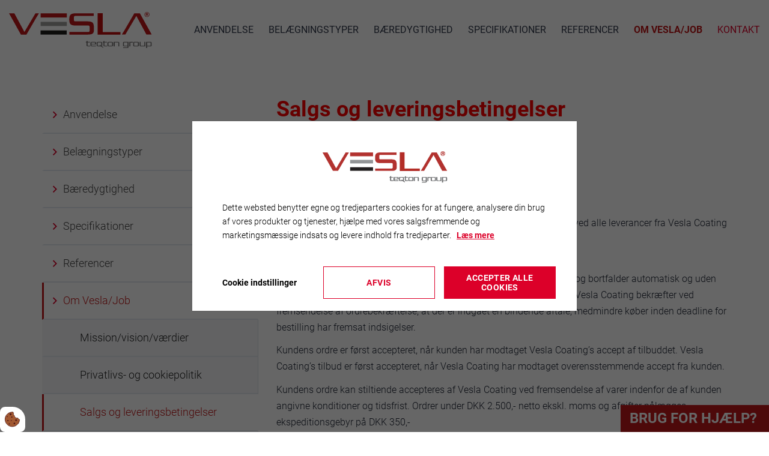

--- FILE ---
content_type: text/html; charset=UTF-8
request_url: https://www.vesla.dk/om-vesla/salgs-og-leveringsbetingelser
body_size: 13291
content:
<!doctype html>
<html lang="da">
	<head><script>
    if (typeof gtag === 'undefined') {
        window.dataLayer = window.dataLayer || [];

        function gtag() {
            dataLayer.push(arguments)
        }
    }

    var Gdpr = {
        /**
         * which categories has the user consented to
         */
        consents: [],
        /**
         * Has the user considered consent? Aka declined/accepted it
         */
        consentConsidered: false,
        /**
         * init
         */
        init                       : function () {
            
            var cookies = document.cookie;

            if (cookies.indexOf('vm-gdpr-accept=') > -1) {
                this.consentConsidered = true;
                this.consents.push('functional');
            }

            var consentOptions = this.getConsentOptionsFromCookie();
            if (consentOptions) {
                                if (parseInt(consentOptions.statistic)) {
                    this.consents.push('statistic');
                }
                                if (parseInt(consentOptions.marketing)) {
                    this.consents.push('marketing');
                }
                                if (parseInt(consentOptions.personal)) {
                    this.consents.push('personal');
                }
                            }
            
            this.setConsentMode('default')
        },
        consentGivenCallbacks      : [],
        consentGiven               : function (callback) {
            this.consentGivenCallbacks.push(callback);
        },
        addConsent                 : function (type) {
            if (!this.hasConsent(type)) {
                this.consents.push(type);
            }
        },
        removeConsent              : function (type) {
            if (this.hasConsent(type)) {
                this.consents.splice(this.consents.indexOf(type), 1);
            }
        },
        triggerConsentGiven        : function () {
            this.setConsentMode('update')

            for (const callback of this.consentGivenCallbacks) {
                callback.apply(this);
            }
        },
        hasConsent                 : function (type) {
            return this.consents.includes(type)
        },
        reconsider                 : function () {
            loadGdpr(function () {
                GdprWidget.hideGdprBar();
                GdprWidget.showSettings();
            });
        },
        getConsentOptionsFromCookie: function () {
            var cookies    = document.cookie;
            var vmGdpr_pos = cookies.indexOf('vm-gdpr=');
            if (vmGdpr_pos > -1) {
                var vmGdpr_pos2 = cookies.indexOf(';', vmGdpr_pos);
                if (vmGdpr_pos2 == -1) {
                    vmGdpr_pos2 = cookies.length;
                }

                return JSON.parse(decodeURIComponent(cookies.substring(vmGdpr_pos + 8, vmGdpr_pos2)));
            }
            return false;
        },
        changeConsent              : function (types) { //Object with type and value = 1 or 0
            let consentOptions = this.getConsentOptionsFromCookie();
            //Loop types object
            for (var type in types) {
                consentOptions[type] = types[type];
            }

            this.saveConsent(consentOptions);
        },
        saveConsent(options) { //SHOULD ONLY BE USED BY changeConsent or GdprWidget.saveChoice unless you know what you are doing.
            var data = {
                'vm-gdpr-accept': true,
                'vm-gdpr'       : options,
            };

            this.consents = []; //Reset consent in case a consent is removed.
                        if (parseInt(data['vm-gdpr']['statistic'])) {
                Gdpr.addConsent('statistic');
            }
                        if (parseInt(data['vm-gdpr']['marketing'])) {
                Gdpr.addConsent('marketing');
            }
                        if (parseInt(data['vm-gdpr']['personal'])) {
                Gdpr.addConsent('personal');
            }
            
            Gdpr.triggerConsentGiven();
            Gdpr.saveCookieSettings(data);
        },
        saveCookieSettings: function (data) {
            var xhr = new XMLHttpRequest();

            xhr.onload = function () {
                if (xhr.status != 200 && xhr.status != 404) {
                    GdprWidget.showGdprBar();
                    alert('Beklager, der skete en fejl. Prøv igen...');
                }
            }

            xhr.open('POST', '/gdpr/widgets/save.json');

            xhr.setRequestHeader('X-Requested-With', 'XMLHttpRequest');

            var formData = new FormData();
            for (var key in data) {
                var value = data[key];
                if (typeof value == 'object') {
                    for (var subKey in value) {
                        formData.append(key + '[' + subKey + ']', value[subKey]);
                    }
                } else {
                    formData.append(key, value);
                }
            }
            xhr.send(formData);
        },
        setConsentMode(type) {
            let options = {
                ad_storage             : this.hasConsent('marketing') ? 'granted' : 'denied',
                ad_user_data           : this.hasConsent('marketing') ? 'granted' : 'denied',
                ad_personalization     : this.hasConsent('marketing') ? 'granted' : 'denied',
                analytics_storage      : this.hasConsent('statistic') ? 'granted' : 'denied',
                functionality_storage  : 'granted',
                personalization_storage: 'granted',
                security_storage       : 'granted',
            }

            if (type === 'default') {
                gtag('set', 'url_passthrough', true)
                gtag('set', 'ads_data_redaction', true)

                options = {
                    ad_storage             : 'denied',
                    ad_user_data           : 'denied',
                    ad_personalization     : 'denied',
                    analytics_storage      : 'denied',
                    functionality_storage  : 'denied',
                    personalization_storage: 'denied',
                    security_storage       : 'denied',
                    wait_for_update        : 15000                }
            }

            gtag('consent', type, options)
        },
        loadScripts(scripts) {
            for (const script of scripts) {
                if (script.tagName.toLowerCase() === 'script' && script.getAttribute('type') === 'text/text') {
                    const newScriptEl     = document.createElement('script')
                    newScriptEl.innerHTML = script.innerHTML

                    script.parentNode.appendChild(newScriptEl)
                    script.parentNode.removeChild(script)
                } else if (script.tagName.toLowerCase() === 'source') {
                    var video    = script.parentNode;
                    var newVideo = video.cloneNode(true);

                    newVideo.querySelectorAll('source').forEach(source => {
                        if (source.hasAttribute('data-gdpr-src')) {
                            source.src = source.getAttribute('data-gdpr-src');
                            source.removeAttribute('data-gdpr-src');
                        }
                    });

                    video.parentNode.insertBefore(newVideo, video);
                    video.remove()
                } else {
                    script.setAttribute('src', script.dataset.gdprSrc)
                }
            }
        }
    };

    Gdpr.init();

    Gdpr.consentGiven(function () {
        this.loadScripts(document.querySelectorAll('[data-gdpr-category="functional"]'));

                if (this.hasConsent('statistic')) {
            this.loadScripts(document.querySelectorAll('[data-gdpr-category="statistic"]'));
        }
                if (this.hasConsent('marketing')) {
            this.loadScripts(document.querySelectorAll('[data-gdpr-category="marketing"]'));
        }
                if (this.hasConsent('personal')) {
            this.loadScripts(document.querySelectorAll('[data-gdpr-category="personal"]'));
        }
            });

    </script>

        <meta charset="utf-8"/>		<meta name="viewport" content="width=device-width, initial-scale=1.0">
		<title>Salgs og leveringsbetingelser.</title>
        <meta property="og:title" content="Salgs og leveringsbetingelser."><meta name="description" content="Læs om Veslas salgs- og leveringsbetingelser. Kontakt os endelig, hvis du har brug for mere information." /><meta property="og:description" content="Læs om Veslas salgs- og leveringsbetingelser. Kontakt os endelig, hvis du har brug for mere information." /><link rel="canonical" href="https://www.vesla.dk/om-vesla/salgs-og-leveringsbetingelser">        <link rel="stylesheet" href="/app/plugins/VeslaTheme/webroot/css/styles.min.css?timestamp=1756446524"/>        <style>
    #widget-43 {
        color: ;
    }
</style>
<style type="text/css" media="all">.popup-id-19 .popup{-webkit-box-shadow:0px 0px 0px 1px rgba(0, 0, 0, 0.1);-moz-box-shadow:0px 0px 0px 1px rgba(0, 0, 0, 0.1);box-shadow:0px 0px 0px 1px rgba(0, 0, 0, 0.1);color:#ffffff;background:linear-gradient(rgba(193, 23, 24, 0),rgba(193, 23, 24, 0)), url("/app/webroot/_resized/uploads/billeder/gfx/hvid-d7dffb3d20ab04f4b41d37602debe792.png") no-repeat center;height:260px;}.popup-id-19 .popup__bottomSlideup__close{color:#c11718;}.popup-id-19 .popup__bottomSlideup__open{color:#ffffff;background:#c11718;line-height:100%;text-transform:uppercase;}.popup-id-19 .popup__bottomSlideup__open:hover{cursor:pointer;}.popup-id-19 .popup__bottomSlideup__close:hover{cursor:pointer;}.popup-id-19 .popup__overlay__box{background:#c11718;}.popup-id-19 .popup__hide{bottom:-260px; transition: all 1s ease-in-out;}</style><style>
    #widget-25 {
        color: ;
    }
</style><style>
    #widget-33 {
        color: ;
    }
</style><style>
    #widget-36 {
        color: ;
    }
</style><style>
    #widget-39 {
        color: ;
    }
</style>
<style type="text/css" media="all">#widget-19 .logo{height:100px;line-height:100px;}</style>
<style type="text/css" media="all">#widget-20 .dropdown{height:100px;line-height:100px;color:#323a4c;}</style>
<style type="text/css" media="all">#widget-23 .primary-menu{line-height:100px;}#widget-23 .primary-menu > li > a{font-size:16px;font-weight:400;}@media only screen and (max-width: 992px){#widget-23 .primary-menu-mobil li a{border-top:solid 1px#b1b3b3;}#widget-23 .primary-menu .parent__icon{/*background-color:*//*;*/;color:#323a4c;}}@media only screen and (min-width: 993px){#widget-23 .primary-menu > li{margin-left:25px;}#widget-23 .primary-menu > li > a:hover{color:#c11718;}#widget-23 .primary-menu > .current-page > a, #widget-23 .primary-menu > .current-page-ancestor > a{color:#c11718;}#widget-23 .primary-menu .sub-menu{top:100px;border-color:#b1b3b3;}#widget-23 .primary-menu .sub-menu li{border-color:#b1b3b3;}#widget-23 .primary-menu .sub-menu li a{background-color:#ffffff;color:#323a4c;}#widget-23 .primary-menu .sub-menu li a:hover{color:#c11718;}#widget-23 .primary-menu > li > a:after{transition:0.3s ease;background-color:transparent;position:absolute;content:"";bottom:0;left:0;width:100%;height:3px;}#widget-23 .primary-menu > li > a:hover:after{background-color:#c11718;}}</style>
<style type="text/css" media="all">#widget-group-10{background-color:#ffffff;color:#323a4c;font-weight:1;}</style>        		<script type="text/javascript">var applicationWebroot = '/';</script>
        <link rel="stylesheet" href="/app/plugins/VeslaTheme/webroot/vendor/fontawesome-pro-5.7.2/css/all.min.css?timestamp=1756383419"/>	<style>body {overflow-x:hidden !important;}</style><meta name="facebook-domain-verification" content="lv8h9wgjw70794muxxu57c154l7cns" />
<meta name="google-site-verification" content="Rf_2_SSpjuaTjwYcgtCf8KJAPF2suLA8fOsmn-y3_LE" />

<!-- Facebook Pixel Code -->
<script type="text/text" data-gdpr-category="marketing">
  !function(f,b,e,v,n,t,s)
  {if(f.fbq)return;n=f.fbq=function(){n.callMethod?
  n.callMethod.apply(n,arguments):n.queue.push(arguments)};
  if(!f._fbq)f._fbq=n;n.push=n;n.loaded=!0;n.version='2.0';
  n.queue=[];t=b.createElement(e);t.async=!0;
  t.src=v;s=b.getElementsByTagName(e)[0];
  s.parentNode.insertBefore(t,s)}(window, document,'script',
  'https://connect.facebook.net/en_US/fbevents.js');
  fbq('init', '311306430602386');
  fbq('track', 'PageView');
</script>
<noscript><img height="1" width="1" style="display:none"
  src="https://www.facebook.com/tr?id=311306430602386&ev=PageView&noscript=1"
/></noscript>
<!-- End Facebook Pixel Code -->
<meta name="msvalidate.01" content="C2A602FACC027503D0360767EF05C546" />


<!-- gør således man ikke skal vælge levering og betaling i shopdelen samt at dette skjules-->


<script>
document.addEventListener("DOMContentLoaded", function() {
    const deliveryRadio = document.querySelector('input[name="shop_delivery_method_id"][value="3"]');
    const paymentRadio = document.querySelector('input[name="payment_method_id"][value="8"]');
    const acceptCheck = document.querySelector('input[name="terms_accept"][value="1"]');
    
    if (deliveryRadio) {
        deliveryRadio.checked = true;
    }

    if (paymentRadio) {
        paymentRadio.checked = true;
    }
   if (acceptCheck) {
        acceptCheck.checked = true;
    }
});
</script>


                        <!-- Google Tag Manager -->
                        <script>
                            (function(w,d,s,l,i){w[l]=w[l]||[];w[l].push({"gtm.start":
                            new Date().getTime(),event:"gtm.js"});var f=d.getElementsByTagName(s)[0],
                            j=d.createElement(s),dl=l!="dataLayer"?"&l="+l:"";j.async=true;j.src=
                            "https://www.googletagmanager.com/gtm.js?id="+i+dl;f.parentNode.insertBefore(j,f);
                            })(window,document,"script","dataLayer","GTM-TLHRJVD");
                        </script>
                        <!-- End Google Tag Manager -->
                        <link href="/uploads/logo/favicon.ico" type="image/x-icon" rel="icon"/><link href="/uploads/logo/favicon.ico" type="image/x-icon" rel="shortcut icon"/><script type="application/ld+json">{"@context":"https://schema.org","@type":"WebPage","name":"Salgs og leveringsbetingelser.","headline":"Salgs og leveringsbetingelser.","description":"Læs om Veslas salgs- og leveringsbetingelser. Kontakt os endelig, hvis du har brug for mere information.","datePublished":"2019-06-17T15:42:42+02:00","dateModified":"2023-07-28T13:55:05+02:00","publisher":{"@type":"Organization","name":"Vesla","url":"https://www.vesla.dk/","logo":"https://www.vesla.dk/uploads/logo/favicon.ico","sameAs":[],"address":{"@type":"PostalAddress","addressCountry":"DK"},"contactPoint":{"@type":"ContactPoint","contactType":"customer support","areaServed":"DK","availableLanguage":["da"]},"knowsAbout":[]},"copyrightHolder":{"@id":null},"mainEntityOfPage":"https://www.vesla.dk/om-vesla/salgs-og-leveringsbetingelser"}</script></head>
	<body class="site page-id-135" style="background-color: #ffffff;">
                        <script type="text/text" data-gdpr-category="functional">
                            window.dataLayer = window.dataLayer || [];
                            dataLayer.push({'event': 'gdprFunctionalEnabled'});
                        </script>

                        <script type="text/text" data-gdpr-category="statistic">
                            window.dataLayer = window.dataLayer || [];
                            dataLayer.push({'event': 'gdprStatisticsEnabled'});
                        </script>

                        <script type="text/text" data-gdpr-category="marketing">
                            window.dataLayer = window.dataLayer || [];
                            dataLayer.push({'event': 'gdprMarketingEnabled'});
                        </script>

                        <script type="text/text" data-gdpr-category="personal">
                            window.dataLayer = window.dataLayer || [];
                            dataLayer.push({'event': 'gdprPersonalEnabled'});
                        </script>
                        
        
		<div class="site__wrapper--full-width">
			<header class="header-wrapper">
                <div class="container-fluid px-0" style="padding-left:0;padding-right:0;"><div id="widget-group-10" class="header-widget    ">
	<div class="container-fluid">
		<div class="row">
			<div class="col-xs-12">
                
<div id="widget-19" class="  pull-left ">
    <a href="https://www.vesla.dk/"><img src="/app/webroot/uploads/logo/vesla-group-pos.svg?timestamp=1728475444" class="img-responsive logo" alt=""/></a></div>


<div id="widget-20">
	<a class="dropdown hidden-md hidden-lg" href="javascript:void(0);" style="text-decoration: none;">
		<span class="icon">
			<img src="/app/plugins/VeslaTheme/webroot/img/hamburger-menu.png?timestamp=1756383419" style="display:inline-block" alt=""/>		</span>
	</a>
</div>



<div id="widget-23" class="primary-menu__wrapper pull-right">
	<nav>

        <ul class="primary-menu level-1"><li id="navigation-menu-item-57" class="parent"><a href="https://www.vesla.dk/anvendelse" id="navigation-menu-57" target="_self">Anvendelse</a><ul class="sub-menu level-2"><li id="navigation-menu-item-105"><a href="https://www.vesla.dk/anvendelse/kontorgulve" id="navigation-menu-105" target="_self">Kontorgulve og butiksgulve</a></li><li id="navigation-menu-item-106"><a href="https://www.vesla.dk/anvendelse/sportsgulve" id="navigation-menu-106" target="_self">Sportsgulve</a></li><li id="navigation-menu-item-102"><a href="https://www.vesla.dk/anvendelse/lagergulve" id="navigation-menu-102" target="_self">Lagergulve</a></li><li id="navigation-menu-item-107"><a href="https://www.vesla.dk/anvendelse/vaerkstedsgulve" id="navigation-menu-107" target="_self">Værkstedsgulve</a></li><li id="navigation-menu-item-108"><a href="https://www.vesla.dk/anvendelse/industrigulve" id="navigation-menu-108" target="_self">Industrigulve</a></li><li id="navigation-menu-item-110"><a href="https://www.vesla.dk/anvendelse/parkeringsbelaegning" id="navigation-menu-110" target="_self">Parkeringsbelægning</a></li><li id="navigation-menu-item-112"><a href="https://www.vesla.dk/anvendelse/foedevare-industrigulve" id="navigation-menu-112" target="_self">Fødevare industrigulve</a></li><li id="navigation-menu-item-103"><a href="https://www.vesla.dk/anvendelse/staldgulve" id="navigation-menu-103" target="_self">Staldgulve</a></li><li id="navigation-menu-item-104"><a href="https://www.vesla.dk/anvendelse/spaltelukning" id="navigation-menu-104" target="_self">Spaltelukning</a></li><li id="navigation-menu-item-109"><a href="https://www.vesla.dk/anvendelse/tankbelaegning" id="navigation-menu-109" target="_self">Tankbelægning</a></li><li id="navigation-menu-item-192"><a href="https://www.vesla.dk/anvendelse/epoxygulv-til-erhverv" id="navigation-menu-192" target="_self">Epoxygulv til erhverv</a></li></ul></li><li id="navigation-menu-item-58" class="parent"><a href="https://www.vesla.dk/belaegningstyper" id="navigation-menu-58" target="_self">Belægningstyper</a><ul class="sub-menu level-2"><li id="navigation-menu-item-119"><a href="https://www.vesla.dk/belaegningstyper/epoxygulv" id="navigation-menu-119" target="_self">Epoxygulv</a></li><li id="navigation-menu-item-120"><a href="https://www.vesla.dk/belaegningstyper/polyuretangulv" id="navigation-menu-120" target="_self">Polyuretangulv</a></li><li id="navigation-menu-item-121"><a href="https://www.vesla.dk/belaegningstyper/terrazzogulv" id="navigation-menu-121" target="_self">Terrazzogulv</a></li><li id="navigation-menu-item-122"><a href="https://www.vesla.dk/belaegningstyper/firenzegulv" id="navigation-menu-122" target="_self">Firenzegulv®</a></li><li id="navigation-menu-item-175"><a href="https://www.vesla.dk/belaegningstyper/naturstensgulv" id="navigation-menu-175" target="_self">Naturstensgulv</a></li></ul></li><li id="navigation-menu-item-185" class="parent"><a href="https://www.vesla.dk/baeredygtige-loesninger-og-ydelser" id="navigation-menu-185" target="_self">Bæredygtighed</a><ul class="sub-menu level-2"><li id="navigation-menu-item-183"><a href="https://www.vesla.dk/baeredygtige-loesninger-og-ydelser/baeredygtighed" id="navigation-menu-183" target="_self">Hvad betyder bæredygtighed </a></li><li id="navigation-menu-item-191"><a href="https://www.vesla.dk/baeredygtige-loesninger-og-ydelser/dokumentationspakker" id="navigation-menu-191" target="_self">Dokumentationspakker</a></li></ul></li><li id="navigation-menu-item-60" class="parent"><a href="https://www.vesla.dk/specifikationer" id="navigation-menu-60" target="_self">Specifikationer</a><ul class="sub-menu level-2"><li id="navigation-menu-item-123"><a href="https://www.vesla.dk/specifikationer/systembeskrivelser" id="navigation-menu-123" target="_self">Systembeskrivelser</a></li><li id="navigation-menu-item-124"><a href="https://www.vesla.dk/specifikationer/produkt-datablade" id="navigation-menu-124" target="_self">Produkt datablade</a></li><li id="navigation-menu-item-125"><a href="https://www.vesla.dk/specifikationer/sikkerhedsdatablade" id="navigation-menu-125" target="_self">Sikkerhedsdatablade</a></li><li id="navigation-menu-item-78"><a href="https://www.vesla.dk/specifikationer/rengoering-af-gulve" id="navigation-menu-78" target="_self">Rengøring af gulve</a></li><li id="navigation-menu-item-79"><a href="https://www.vesla.dk/specifikationer/farvekort-for-vespox-evp-epoxymaling" id="navigation-menu-79" target="_self">Farvekort Vespox® EVP</a></li><li id="navigation-menu-item-127"><a href="https://www.vesla.dk/specifikationer/farvekort-vespox-sl-300" id="navigation-menu-127" target="_self">Farvekort Vespox® SL 300</a></li><li id="navigation-menu-item-173"><a href="https://www.vesla.dk/specifikationer/farvekort-vespox-sl-440" id="navigation-menu-173" target="_self">Farvekort Vespox® SL 440</a></li><li id="navigation-menu-item-131"><a href="https://www.vesla.dk/specifikationer/farvekort-vespox-evs-stribemaling" id="navigation-menu-131" target="_self">Farvekort Vespox® EVS Stribemaling</a></li><li id="navigation-menu-item-129"><a href="https://www.vesla.dk/specifikationer/farvekort-vespuflex" id="navigation-menu-129" target="_self">Farvekort Vespuflex®</a></li><li id="navigation-menu-item-171"><a href="https://www.vesla.dk/specifikationer/farvekort-vespucomfort" id="navigation-menu-171" target="_self">Farvekort Vespucomfort®</a></li><li id="navigation-menu-item-128"><a href="https://www.vesla.dk/specifikationer/farvekort-til-vespucomfort" id="navigation-menu-128" target="_self">Farvekort Vespusport®</a></li><li id="navigation-menu-item-130"><a href="https://www.vesla.dk/specifikationer/farvekort-vespucrete-rt" id="navigation-menu-130" target="_self">Farvekort Vespucrete® RT</a></li><li id="navigation-menu-item-80"><a href="https://www.vesla.dk/specifikationer/farvekort-til-vesla-system-g8-dekorgulv" id="navigation-menu-80" target="_self">Farvekort Dekor/kompakt gulve</a></li><li id="navigation-menu-item-184"><a href="https://www.vesla.dk/specifikationer/farvekort-firenze-colour" id="navigation-menu-184" target="_self">Farvekort Firenze® Colour </a></li></ul></li><li id="navigation-menu-item-59" class="parent"><a href="https://www.vesla.dk/referencer" id="navigation-menu-59" target="_self">Referencer</a><ul class="sub-menu level-2"><li id="navigation-menu-item-162"><a href="https://www.vesla.dk/referencer/opgaver-2020" id="navigation-menu-162" target="_self">Nye projekter </a></li><li id="navigation-menu-item-178"><a href="https://www.vesla.dk/referencer/vesla-g4-autovaerksted-aarhus" id="navigation-menu-178" target="_self">Vesla G4 Autoværksted Århus 2021</a></li><li id="navigation-menu-item-177"><a href="https://www.vesla.dk/referencer/vesla-g4-tennis-padelklub-aarhus" id="navigation-menu-177" target="_self">vesla G4 Tennis padelklub Århus 2021</a></li><li id="navigation-menu-item-176"><a href="https://www.vesla.dk/referencer/vesla-g4-arla-videbaek" id="navigation-menu-176" target="_self">Vesla G4 Arla Videbæk 2021</a></li><li id="navigation-menu-item-164"><a href="https://www.vesla.dk/referencer/g4-system-med-striber-og-piktogrammer-vesla-a/s" id="navigation-menu-164" target="_self">Vesla G4, med striber og piktogrammer 2020</a></li><li id="navigation-menu-item-165"><a href="https://www.vesla.dk/referencer/vesla-g4-udfoert-hos-galten-autoteknik-2020" id="navigation-menu-165" target="_self">Vesla G4, Udført hos Galten autoteknik 2020</a></li><li id="navigation-menu-item-166"><a href="https://www.vesla.dk/referencer/vesla-g13-vesflake-udfoert-hos-siemens" id="navigation-menu-166" target="_self">Vesla G13 Vesflake, udført hos Siemens 2020</a></li><li id="navigation-menu-item-167"><a href="https://www.vesla.dk/referencer/vesla-g50-udfoert-hos-zleep-hotels" id="navigation-menu-167" target="_self">Vesla G50, Zleep Hotels - Skejby 2020</a></li><li id="navigation-menu-item-168"><a href="https://www.vesla.dk/referencer/g40-terrazzogulv-til-privat-kunde-vesla-a/s" id="navigation-menu-168" target="_self">Vesla G40 terrazzogulv privat kunde Vejle 2020</a></li><li id="navigation-menu-item-136"><a href="https://www.vesla.dk/referencer/blue-water" id="navigation-menu-136" target="_self">Blue Water</a></li><li id="navigation-menu-item-137"><a href="https://www.vesla.dk/referencer/kyocera" id="navigation-menu-137" target="_self">Kyocera</a></li><li id="navigation-menu-item-138"><a href="https://www.vesla.dk/referencer/dsb" id="navigation-menu-138" target="_self">DSB</a></li><li id="navigation-menu-item-139"><a href="https://www.vesla.dk/referencer/nike" id="navigation-menu-139" target="_self">Nike</a></li><li id="navigation-menu-item-140"><a href="https://www.vesla.dk/referencer/parkeringshuse-galleri" id="navigation-menu-140" target="_self">Parkeringshuse (galleri)</a></li><li id="navigation-menu-item-143"><a href="https://www.vesla.dk/referencer/industrigulve-galleri" id="navigation-menu-143" target="_self">Industrigulve (galleri)</a></li><li id="navigation-menu-item-146"><a href="https://www.vesla.dk/referencer/flakegulve-galleri" id="navigation-menu-146" target="_self">Flakegulve (galleri)</a></li><li id="navigation-menu-item-145"><a href="https://www.vesla.dk/referencer/firenzegulv/flydemoertelgulv-galleri" id="navigation-menu-145" target="_self">Firenzegulv/flydemørtelgulv (galleri)</a></li><li id="navigation-menu-item-147"><a href="https://www.vesla.dk/referencer/terrazzogulve-galleri" id="navigation-menu-147" target="_self">Terrazzogulve (galleri)</a></li><li id="navigation-menu-item-144"><a href="https://www.vesla.dk/referencer/poleret-betongulv-galleri" id="navigation-menu-144" target="_self">Poleret betongulv (galleri)</a></li><li id="navigation-menu-item-141"><a href="https://www.vesla.dk/referencer/stengulve-galleri" id="navigation-menu-141" target="_self">Naturstensgulv (galleri)</a></li><li id="navigation-menu-item-142"><a href="https://www.vesla.dk/referencer/landbrug-galleri" id="navigation-menu-142" target="_self">Landbrug (galleri)</a></li></ul></li><li id="navigation-menu-item-61" class="current-page-ancestor"><a href="https://www.vesla.dk/om-vesla" id="navigation-menu-61" target="_self">Om Vesla/Job</a><ul class="sub-menu level-2"><li id="navigation-menu-item-64"><a href="https://www.vesla.dk/om-vesla/mission/vision/vaerdier" id="navigation-menu-64" target="_self">Mission/vision/værdier</a></li><li id="navigation-menu-item-172"><a href="https://www.vesla.dk/om-vesla/privatlivs-og-cookiepolitik" id="navigation-menu-172" target="_self">Privatlivs- og cookiepolitik</a></li><li id="navigation-menu-item-135" class="current-page"><a href="https://www.vesla.dk/om-vesla/salgs-og-leveringsbetingelser" id="navigation-menu-135" class="" target="_self">Salgs og leveringsbetingelser</a></li><li id="navigation-menu-item-134"><a href="https://www.vesla.dk/om-vesla/gulvlaeggere-soeges-til-videbaek" id="navigation-menu-134" target="_self">Gulvlæggere søges til Videbæk</a></li></ul></li><li id="navigation-menu-item-51" class="parent"><a href="/kontakt/find-din-salgskonsulent" id="navigation-menu-51" target="_self">Kontakt</a><ul class="sub-menu level-2"><li id="navigation-menu-item-67"><a href="https://www.vesla.dk/kontakt/find-din-salgskonsulent" id="navigation-menu-67" target="_self">Find din entreprise konsulent</a></li><li id="navigation-menu-item-70"><a href="https://www.vesla.dk/kontakt/medarbejdere-administration" id="navigation-menu-70" target="_self">Medarbejdere - administration</a></li><li id="navigation-menu-item-101"><a href="https://www.vesla.dk/kontakt/medarbejdere-entreprise/lager" id="navigation-menu-101" target="_self">Medarbejdere - Entreprise/lager</a></li></ul></li></ul>	</nav>
</div>

			</div>
		</div>
	</div>
</div>

</div>			</header>

			<div class="container">
				<div class="row">
					<div class="col-xs-12 text-center">
                        					</div>
				</div>
			</div>

            
<header class="header-wrapper">

    <div class="container-fluid px-0" style="padding-left:0;padding-right:0;"><div class="popup-id-19 ">
    		<div class="popup popup__bottomSlideup popup__hide popup__display-none">
			<div class=" popup__bottomSlideup__close">
				<span class="icon">&#xf00d;</span>
			</div>
            <div class="widget-widget- widget-groupwidget-standard">
<div id="widget-43">
    <p><img class="img-responsive" style="display: block; margin-left: auto; margin-right: auto;" src="/app/webroot/uploads/brug-for-hjaelp.jpg" alt="" /></p>
<h2 style="text-align: center;">Ring 97173266<br /><br /></h2></div>

</div>		</div>
		<div class=" popup__bottomSlideup__open">
			<div class=" popup__bottomSlideup__open__text">
				<div class="tk-acumin-pro-extra-condensed">
                    BRUG FOR HJÆLP?					<span class="icon" style="font-size: 18px; margin-left: 5px;"></span></div>
			</div>
		</div>
    </div>


</div>
</header>

<section class="vmcms-navigation-container-content-left-sidebar vmcms-navigation-container-content-left-sidebar-353"><div class="container">
<div id="container-353" class=""
	style="padding-top: 60px;  padding-bottom: 90px; ">
	<div class="row">
        <div class="col-xs-12 col-sm-5 col-md-4">
	<aside class="sidebar--left">
		<nav role="navigation" class="sidebar">

			<div class="sidebar__show-submenu">
				<p class="sidebar__show-submenu--open">Vis undermenu<span class="icon"></span></p>
				<p class="sidebar__show-submenu--close">Skjul undermenu<span class="icon"></span></p>
			</div>
			<div class="sidebar__title">
                <a href="https://www.vesla.dk" class="sidebar__link">Hjemmeside</a>			</div>


            <div class="navigation-menu-wrapper"><ul class="sidebar__nav level-1"><li id="navigation-menu-item-57" class="parent"><a href="https://www.vesla.dk/anvendelse" id="navigation-menu-57" target="_self">Anvendelse</a><ul class="level-2"><li id="navigation-menu-item-105"><a href="https://www.vesla.dk/anvendelse/kontorgulve" id="navigation-menu-105" target="_self">Kontorgulve og butiksgulve</a></li><li id="navigation-menu-item-106"><a href="https://www.vesla.dk/anvendelse/sportsgulve" id="navigation-menu-106" target="_self">Sportsgulve</a></li><li id="navigation-menu-item-102"><a href="https://www.vesla.dk/anvendelse/lagergulve" id="navigation-menu-102" target="_self">Lagergulve</a></li><li id="navigation-menu-item-107"><a href="https://www.vesla.dk/anvendelse/vaerkstedsgulve" id="navigation-menu-107" target="_self">Værkstedsgulve</a></li><li id="navigation-menu-item-108"><a href="https://www.vesla.dk/anvendelse/industrigulve" id="navigation-menu-108" target="_self">Industrigulve</a></li><li id="navigation-menu-item-110"><a href="https://www.vesla.dk/anvendelse/parkeringsbelaegning" id="navigation-menu-110" target="_self">Parkeringsbelægning</a></li><li id="navigation-menu-item-112"><a href="https://www.vesla.dk/anvendelse/foedevare-industrigulve" id="navigation-menu-112" target="_self">Fødevare industrigulve</a></li><li id="navigation-menu-item-103"><a href="https://www.vesla.dk/anvendelse/staldgulve" id="navigation-menu-103" target="_self">Staldgulve</a></li><li id="navigation-menu-item-104"><a href="https://www.vesla.dk/anvendelse/spaltelukning" id="navigation-menu-104" target="_self">Spaltelukning</a></li><li id="navigation-menu-item-109"><a href="https://www.vesla.dk/anvendelse/tankbelaegning" id="navigation-menu-109" target="_self">Tankbelægning</a></li><li id="navigation-menu-item-192"><a href="https://www.vesla.dk/anvendelse/epoxygulv-til-erhverv" id="navigation-menu-192" target="_self">Epoxygulv til erhverv</a></li></ul></li><li id="navigation-menu-item-58" class="parent"><a href="https://www.vesla.dk/belaegningstyper" id="navigation-menu-58" target="_self">Belægningstyper</a><ul class="level-2"><li id="navigation-menu-item-119"><a href="https://www.vesla.dk/belaegningstyper/epoxygulv" id="navigation-menu-119" target="_self">Epoxygulv</a></li><li id="navigation-menu-item-120"><a href="https://www.vesla.dk/belaegningstyper/polyuretangulv" id="navigation-menu-120" target="_self">Polyuretangulv</a></li><li id="navigation-menu-item-121"><a href="https://www.vesla.dk/belaegningstyper/terrazzogulv" id="navigation-menu-121" target="_self">Terrazzogulv</a></li><li id="navigation-menu-item-122"><a href="https://www.vesla.dk/belaegningstyper/firenzegulv" id="navigation-menu-122" target="_self">Firenzegulv®</a></li><li id="navigation-menu-item-175"><a href="https://www.vesla.dk/belaegningstyper/naturstensgulv" id="navigation-menu-175" target="_self">Naturstensgulv</a></li></ul></li><li id="navigation-menu-item-185" class="parent"><a href="https://www.vesla.dk/baeredygtige-loesninger-og-ydelser" id="navigation-menu-185" target="_self">Bæredygtighed</a><ul class="level-2"><li id="navigation-menu-item-183"><a href="https://www.vesla.dk/baeredygtige-loesninger-og-ydelser/baeredygtighed" id="navigation-menu-183" target="_self">Hvad betyder bæredygtighed </a></li><li id="navigation-menu-item-191"><a href="https://www.vesla.dk/baeredygtige-loesninger-og-ydelser/dokumentationspakker" id="navigation-menu-191" target="_self">Dokumentationspakker</a></li></ul></li><li id="navigation-menu-item-60" class="parent"><a href="https://www.vesla.dk/specifikationer" id="navigation-menu-60" target="_self">Specifikationer</a><ul class="level-2"><li id="navigation-menu-item-123"><a href="https://www.vesla.dk/specifikationer/systembeskrivelser" id="navigation-menu-123" target="_self">Systembeskrivelser</a></li><li id="navigation-menu-item-124"><a href="https://www.vesla.dk/specifikationer/produkt-datablade" id="navigation-menu-124" target="_self">Produkt datablade</a></li><li id="navigation-menu-item-125"><a href="https://www.vesla.dk/specifikationer/sikkerhedsdatablade" id="navigation-menu-125" target="_self">Sikkerhedsdatablade</a></li><li id="navigation-menu-item-78"><a href="https://www.vesla.dk/specifikationer/rengoering-af-gulve" id="navigation-menu-78" target="_self">Rengøring af gulve</a></li><li id="navigation-menu-item-79"><a href="https://www.vesla.dk/specifikationer/farvekort-for-vespox-evp-epoxymaling" id="navigation-menu-79" target="_self">Farvekort Vespox® EVP</a></li><li id="navigation-menu-item-127"><a href="https://www.vesla.dk/specifikationer/farvekort-vespox-sl-300" id="navigation-menu-127" target="_self">Farvekort Vespox® SL 300</a></li><li id="navigation-menu-item-173"><a href="https://www.vesla.dk/specifikationer/farvekort-vespox-sl-440" id="navigation-menu-173" target="_self">Farvekort Vespox® SL 440</a></li><li id="navigation-menu-item-131"><a href="https://www.vesla.dk/specifikationer/farvekort-vespox-evs-stribemaling" id="navigation-menu-131" target="_self">Farvekort Vespox® EVS Stribemaling</a></li><li id="navigation-menu-item-129"><a href="https://www.vesla.dk/specifikationer/farvekort-vespuflex" id="navigation-menu-129" target="_self">Farvekort Vespuflex®</a></li><li id="navigation-menu-item-171"><a href="https://www.vesla.dk/specifikationer/farvekort-vespucomfort" id="navigation-menu-171" target="_self">Farvekort Vespucomfort®</a></li><li id="navigation-menu-item-128"><a href="https://www.vesla.dk/specifikationer/farvekort-til-vespucomfort" id="navigation-menu-128" target="_self">Farvekort Vespusport®</a></li><li id="navigation-menu-item-130"><a href="https://www.vesla.dk/specifikationer/farvekort-vespucrete-rt" id="navigation-menu-130" target="_self">Farvekort Vespucrete® RT</a></li><li id="navigation-menu-item-80"><a href="https://www.vesla.dk/specifikationer/farvekort-til-vesla-system-g8-dekorgulv" id="navigation-menu-80" target="_self">Farvekort Dekor/kompakt gulve</a></li><li id="navigation-menu-item-184"><a href="https://www.vesla.dk/specifikationer/farvekort-firenze-colour" id="navigation-menu-184" target="_self">Farvekort Firenze® Colour </a></li></ul></li><li id="navigation-menu-item-59" class="parent"><a href="https://www.vesla.dk/referencer" id="navigation-menu-59" target="_self">Referencer</a><ul class="level-2"><li id="navigation-menu-item-162"><a href="https://www.vesla.dk/referencer/opgaver-2020" id="navigation-menu-162" target="_self">Nye projekter </a></li><li id="navigation-menu-item-178"><a href="https://www.vesla.dk/referencer/vesla-g4-autovaerksted-aarhus" id="navigation-menu-178" target="_self">Vesla G4 Autoværksted Århus 2021</a></li><li id="navigation-menu-item-177"><a href="https://www.vesla.dk/referencer/vesla-g4-tennis-padelklub-aarhus" id="navigation-menu-177" target="_self">vesla G4 Tennis padelklub Århus 2021</a></li><li id="navigation-menu-item-176"><a href="https://www.vesla.dk/referencer/vesla-g4-arla-videbaek" id="navigation-menu-176" target="_self">Vesla G4 Arla Videbæk 2021</a></li><li id="navigation-menu-item-164"><a href="https://www.vesla.dk/referencer/g4-system-med-striber-og-piktogrammer-vesla-a/s" id="navigation-menu-164" target="_self">Vesla G4, med striber og piktogrammer 2020</a></li><li id="navigation-menu-item-165"><a href="https://www.vesla.dk/referencer/vesla-g4-udfoert-hos-galten-autoteknik-2020" id="navigation-menu-165" target="_self">Vesla G4, Udført hos Galten autoteknik 2020</a></li><li id="navigation-menu-item-166"><a href="https://www.vesla.dk/referencer/vesla-g13-vesflake-udfoert-hos-siemens" id="navigation-menu-166" target="_self">Vesla G13 Vesflake, udført hos Siemens 2020</a></li><li id="navigation-menu-item-167"><a href="https://www.vesla.dk/referencer/vesla-g50-udfoert-hos-zleep-hotels" id="navigation-menu-167" target="_self">Vesla G50, Zleep Hotels - Skejby 2020</a></li><li id="navigation-menu-item-168"><a href="https://www.vesla.dk/referencer/g40-terrazzogulv-til-privat-kunde-vesla-a/s" id="navigation-menu-168" target="_self">Vesla G40 terrazzogulv privat kunde Vejle 2020</a></li><li id="navigation-menu-item-136"><a href="https://www.vesla.dk/referencer/blue-water" id="navigation-menu-136" target="_self">Blue Water</a></li><li id="navigation-menu-item-137"><a href="https://www.vesla.dk/referencer/kyocera" id="navigation-menu-137" target="_self">Kyocera</a></li><li id="navigation-menu-item-138"><a href="https://www.vesla.dk/referencer/dsb" id="navigation-menu-138" target="_self">DSB</a></li><li id="navigation-menu-item-139"><a href="https://www.vesla.dk/referencer/nike" id="navigation-menu-139" target="_self">Nike</a></li><li id="navigation-menu-item-140"><a href="https://www.vesla.dk/referencer/parkeringshuse-galleri" id="navigation-menu-140" target="_self">Parkeringshuse (galleri)</a></li><li id="navigation-menu-item-143"><a href="https://www.vesla.dk/referencer/industrigulve-galleri" id="navigation-menu-143" target="_self">Industrigulve (galleri)</a></li><li id="navigation-menu-item-146"><a href="https://www.vesla.dk/referencer/flakegulve-galleri" id="navigation-menu-146" target="_self">Flakegulve (galleri)</a></li><li id="navigation-menu-item-145"><a href="https://www.vesla.dk/referencer/firenzegulv/flydemoertelgulv-galleri" id="navigation-menu-145" target="_self">Firenzegulv/flydemørtelgulv (galleri)</a></li><li id="navigation-menu-item-147"><a href="https://www.vesla.dk/referencer/terrazzogulve-galleri" id="navigation-menu-147" target="_self">Terrazzogulve (galleri)</a></li><li id="navigation-menu-item-144"><a href="https://www.vesla.dk/referencer/poleret-betongulv-galleri" id="navigation-menu-144" target="_self">Poleret betongulv (galleri)</a></li><li id="navigation-menu-item-141"><a href="https://www.vesla.dk/referencer/stengulve-galleri" id="navigation-menu-141" target="_self">Naturstensgulv (galleri)</a></li><li id="navigation-menu-item-142"><a href="https://www.vesla.dk/referencer/landbrug-galleri" id="navigation-menu-142" target="_self">Landbrug (galleri)</a></li></ul></li><li id="navigation-menu-item-61" class="active parent"><a href="https://www.vesla.dk/om-vesla" id="navigation-menu-61" target="_self">Om Vesla/Job</a><ul class="level-2"><li id="navigation-menu-item-64"><a href="https://www.vesla.dk/om-vesla/mission/vision/vaerdier" id="navigation-menu-64" target="_self">Mission/vision/værdier</a></li><li id="navigation-menu-item-172"><a href="https://www.vesla.dk/om-vesla/privatlivs-og-cookiepolitik" id="navigation-menu-172" target="_self">Privatlivs- og cookiepolitik</a></li><li id="navigation-menu-item-135" class="active"><a href="https://www.vesla.dk/om-vesla/salgs-og-leveringsbetingelser" id="navigation-menu-135" target="_self">Salgs og leveringsbetingelser</a></li><li id="navigation-menu-item-134"><a href="https://www.vesla.dk/om-vesla/gulvlaeggere-soeges-til-videbaek" id="navigation-menu-134" target="_self">Gulvlæggere søges til Videbæk</a></li></ul></li><li id="navigation-menu-item-51" class="parent"><a href="/kontakt/find-din-salgskonsulent" id="navigation-menu-51" target="_self">Kontakt</a><ul class="level-2"><li id="navigation-menu-item-67"><a href="https://www.vesla.dk/kontakt/find-din-salgskonsulent" id="navigation-menu-67" target="_self">Find din entreprise konsulent</a></li><li id="navigation-menu-item-70"><a href="https://www.vesla.dk/kontakt/medarbejdere-administration" id="navigation-menu-70" target="_self">Medarbejdere - administration</a></li><li id="navigation-menu-item-101"><a href="https://www.vesla.dk/kontakt/medarbejdere-entreprise/lager" id="navigation-menu-101" target="_self">Medarbejdere - Entreprise/lager</a></li></ul></li></ul></div>		</nav>

	</aside>
</div>
		<div class="col-xs-12 col-sm-7 col-md-8">
			<article class="site-main__content">
                <div class="row"><div class="col-xs-12"><div style="padding: 0% 0% 0% 0%">
    <h1 style="color: #ff0000;"><strong>Salgs og leveringsbetingelser</strong></h1>
<p><a href="/app/webroot/uploads/pdf/salgs-og-leveringsbetingelser--121124.pdf"><strong>Salgs og leveringsbetingelser.pdf</strong></a></p>
<p>&nbsp;</p>
<p><strong>Salgs- og leveringsbetingelser Vesla Coating A/S</strong>&nbsp;</p>
<p><strong>1. Aftalegrundlag</strong><br />Nedenst&aring;ende almindelige salgs- og leveringsbetingelser er g&aelig;ldende ved alle leverancer fra Vesla Coating A/S, medmindre andet er udtrykkeligt aftalt.&nbsp;</p>
<p><strong>2. Tilbud og ordrebekr&aelig;ftelse</strong><br />Tilbud fremsat af Vesla Coating er g&aelig;ldende i 8 dage fra tilbudsdagen og bortfalder automatisk og uden yderligere varsel, hvis der ikke forinden er modtaget accept fra kunden. Vesla Coating bekr&aelig;fter ved fremsendelse af ordrebekr&aelig;ftelse, at der er indg&aring;et en bindende aftale, medmindre k&oslash;ber inden deadline for bestilling har fremsat indsigelser.</p>
<p>Kundens ordre er f&oslash;rst accepteret, n&aring;r kunden har modtaget Vesla Coating&rsquo;s accept af tilbuddet. Vesla Coating&rsquo;s tilbud er f&oslash;rst accepteret, n&aring;r Vesla Coating har modtaget overensstemmende accept fra kunden.</p>
<p>Kundens ordre kan stiltiende accepteres af Vesla Coating ved fremsendelse af varer indenfor de af kunden angivne konditioner og tidsfrist. Ordrer under DKK 2.500,- netto ekskl. moms og afgifter p&aring;l&aelig;gges ekspeditionsgebyr p&aring; DKK 350,-&nbsp;</p>
<p><strong>3. Priser</strong><br />Priser for produkter angives eksklusive moms og afgifter. Vesla Coating forbeholder sig ret til at regulere de aftalte priser for ikke-leverede produkter i tilf&aelig;lde af valutakurs&aelig;ndringer, prisforh&oslash;jelser fra underleverand&oslash;rer, r&aring;vareprisstigninger, statsindgreb eller lignende forhold.&nbsp;</p>
<p><strong>4. Levering</strong><br />Levering sker i mangel af anden skriftlig aftale ab Vesla Coating&rsquo;s fabrik. P&aring;tager Vesla Coating sig at levere varen for k&oslash;ber, sker dette ufranko og fragtudl&aelig;g debiteres k&oslash;ber. Varerne afl&aelig;sses efter k&oslash;bers instruktion.</p>
<p>Ordrer over 6.000,- ekskl. moms. leveres fragtfrit. G&aelig;lder hele Danmark, dog kun brofaste &oslash;er.</p>
<p>Ved hasteordrer p&aring;regnes till&aelig;g 1.500,00 (ekskl. moms) samt leveringstill&aelig;g p&aring; 750,00 (ekskl. moms)</p>
<p>Ved afl&aelig;sning p&aring; byggeplads afl&aelig;sses varerne p&aring; fast vej (asfalt eller beton). K&oslash;beren har ansvar for, at alle forhold p&aring; det anviste afl&aelig;sningssted er lovlige og forsvarlige, og at evt. adgangsvej er b&aelig;redygtig. Varerne henst&aring;r fra leveringen for k&oslash;bers regning og risiko.</p>
<p>S&aring;fremt Vesla Coating ikke leverer til aftalt tid, kan kunden skriftligt kr&aelig;ve levering og fasts&aelig;tte en endelig, rimelig frist herfor. Herudover kan kunden ikke rejse krav mod Vesla Coating som f&oslash;lge af forsinkelse.</p>
<p>Det er muligt selv at afhente p&aring; Vesla Coating&rsquo;s varelager. I tilf&aelig;lde af at varer ikke afhentes inden 48 timer vil leverancen blive betragtet som &rdquo;returnerede varer&rdquo; med beregning af ekspeditionsgebyr.&nbsp;</p>
<p>Ved levering af produkter p&aring; engangspaller vil der v&aelig;re en fastsat pris pr. st&oslash;rrelse.</p>
<p><strong>5. Varepr&oslash;ver</strong><br />Varepr&oslash;ver fremsendt til kunden, viser kun farve, st&oslash;rrelse og kvalitet i almindelighed, hvorfor Vesla Coating ikke er ansvarlig for eventuelle afvigelser.&nbsp;</p>
<p><strong>6. Betaling</strong><br />K&oslash;besummen forfalder til betaling 20 dage efter fakturadato. Ved for sen betaling p&aring;l&oslash;ber rente med 1,5% pr. p&aring;begyndt m&aring;ned.</p>
<p>S&aring;fremt kunden misligholder betalingsforpligtigelsen er Vesla Coating berettiget til at indstille sin opfyldelse af alle &oslash;vrige ordrer fra kunden. Betales restancen ikke inden en af Vesla Coating fastsat yderligere kort frist, er Vesla Coating berettiget til at oph&aelig;ve samtlige indg&aring;ede aftaler med kunden.&nbsp;</p>
<p><strong>7. Mangler og reklamation</strong><br />Kunden skal straks ved modtagelsen og inden produkterne tages i brug eller bearbejdes, gennemg&aring; produkterne for at sikre sig, at disse er mangelfri. Reklamationer over mangler, der er eller burde have v&aelig;ret konstateret ved en s&aring;dan kontrol, skal frems&aelig;ttes straks og senest 8 dage efter levering, og under alle omst&aelig;ndigheder inden ibrugtagning eller bearbejdelse.</p>
<p>Krav vedr&oslash;rende mangler, forsinkelse, produktansvar eller andre krav om erstatning skal frems&aelig;ttes skriftligt til Vesla Coating uden ugrundet ophold.&nbsp;</p>
<p><strong>8. Returnering</strong><br />Returnering af varer kan alene ske efter forudg&aring;ende skriftlig aftale med Vesla Coating, og skal ske inden en m&aring;ned efter levering. Vesla Coating&rsquo;s accept af returnering af varer er betinget af, at varer og emballage er i samme stand som ved levering. Ved kreditering af returvarer beregnes et fradrag p&aring; 10% af fakturav&aelig;rdien. Engangspaller betragtes som en vare, men tages ikke retur. Bestillingsvarer tages ikke retur. Kun s&aelig;rskilt faktureret returemballage modtages retur, og kun s&aring;fremt emballagen er t&oslash;mt og i &oslash;vrigt uskadt. Samtlige udgifter ved vare- og emballagereturnering er Vesla Coating uvedkommende.&nbsp;</p>
<p><strong>9. Ansvar</strong><br />De oplysninger og m&aring;lev&aelig;rdier, som fremg&aring;r af produktinformationerne og brugsanvisningen p&aring; emballagen, er vejledende og angivet ud fra idealbetingelser. Der b&oslash;r foretages en indledende afpr&oslash;vning med produktet under de aktuelle forhold, inden der arbejdes videre med st&oslash;rre m&aelig;ngder. Vesla Coating p&aring;tager sig intet ansvar, hvis produkterne ikke anvendes som foreskrevet, eller hvis de bruges under ekstreme betingelser. Vesla Coating er ikke ansvarlig for indirekte tab, herunder driftstab, tidstab, avancetab eller lignende (ej heller tab som f&oslash;lge af omg&oslash;relse af udf&oslash;rt arbejde vedr&oslash;rende det af Vesla Coating leverede produkt). Vesla Coating&rsquo;s ansvar begr&aelig;nses s&aring;ledes i ethvert tilf&aelig;lde til efterlevering og/eller omlevering af det leverede produkt. S&aring;fremt der m&aring;tte blive p&aring;lagt produktansvar overfor andre end k&oslash;beren, er k&oslash;beren forpligtet til at holde Vesla Coating skadesl&oslash;s i samme omfang, som Vesla Coating&rsquo;s ansvar er begr&aelig;nset i henhold til n&aelig;rv&aelig;rende bestemmelser. Den vejledende assistance, der ydes af Vesla Coating, har alene til form&aring;l at bist&aring; k&oslash;berne med de erfaringer, Vesla Coating til enhver tid har opn&aring;et med hensyn til produkternes rette anvendelse. Vesla Coating afpr&oslash;vninger foreg&aring;r under ideelle laboratoriem&aelig;ssige forhold, hvorfor der i praksis altid skal foretages indledende fors&oslash;g under de aktuelle betingelser. Eventuelle referenceomr&aring;der m&aring; ikke fjernes. Da Vesla Coating kun er leverand&oslash;r, p&aring;tager Vesla Coating sig ikke noget ansvar som projekterende arkitekt, r&aring;dgivende ingeni&oslash;r, udf&oslash;rende h&aring;ndv&aelig;rker eller lignende, uanset om Vesla Coating m&aring;tte have bist&aring;et k&oslash;ber med sine erfaringer jf. ovenfor eller p&aring; anden m&aring;de.&nbsp;</p>
<p><strong>10. Force Majeure m.v.</strong><br />I tilf&aelig;lde af force majeure, hvortil henregnes strejke (lovlige s&aring;vel som ulovlige strejker og arbejdsnedl&aelig;ggelser), lockout, brand, oversv&oslash;mmelse, st&oslash;rre maskinskade, omfattende driftsforstyrrelser, krigstilstand, ind- og udf&oslash;rselsforbud, beslagl&aelig;ggelse, myndighedernes foranstaltninger, forsinkelser under transport, udebleven eller fejlagtig leverance fra underleverand&oslash;rer, r&aring;vare- eller energimangel, tyveri, h&aelig;rv&aelig;rk eller andre h&aelig;ndelser, hvorover Vesla Coating ikke er herre, er Vesla Coating berettiget til at udskyde eller annullere sin ydelse. Kunden kan hverken i tilf&aelig;lde af udskydelse eller annullering kr&aelig;ve skadeserstatning eller frems&aelig;tte noget krav i &oslash;vrigt mod Vesla Coating.&nbsp;</p>
<p><strong>11. V&aelig;rneting og lovvalg</strong><br />Som v&aelig;rneting for enhver tvist som udspringer af n&aelig;rv&aelig;rende aftale er aftalt retten i Herning.</p>
<p>Dansk ret, med undtagelse af de danske internationale lovvalgsregler, finder anvendelse ved afg&oslash;relse af enhver tvist mellem parterne. Videb&aelig;k d. 15 november 2022.</p>
<p>Vesla Coating A/S &ndash; Fabriksvej 12 &ndash; 6920 Videb&aelig;k &ndash; Tlf.: 97173266 &ndash; www.vesla.dk <a href="mailto:mail@vesla.dk">mail@vesla.dk</a></p></div>

</div></div>			</article>
		</div>
	</div>
</div>

</div></section>
<footer class="footer-wrapper">

    
</footer>

			<footer class="footer-wrapper">
                <div class="container-fluid px-0" style="padding-left:0;padding-right:0;"><div class="footer__main" style="padding-top: 30px; padding-bottom: 30px; background-color: #c11718; color: #ffffff;">
	<div class="container">
		<div class="row">
            <div class="col-xs-12 col-sm-6 widget-widget-vesla-dk widget-groupwidget-standard">
<div id="widget-25">
    <p><img class="img-responsive img-fluid" src="/app/webroot/_resized/uploads/logo/vesla-group-neg-f78fd5758fa747f2b608b6ebbfe0d2fb.png" alt=" width=" width="305" height="95" /></p></div>

</div><div class="col-xs-12 col-sm-6 widget-widget-payoff widget-groupwidget-standard">
<div id="widget-33">
    <p style="text-align: right;"><span style="font-size: 30px;"><strong>Et gulv er ikke bare et gulv..</strong></span></p></div>

</div>		</div>
	</div>
</div>
</div><div class="container-fluid px-0" style="padding-left:0;padding-right:0;"><div class="footer__main" style="padding-top: 30px; padding-bottom: 15px; background-color: #b1b3b3; color: #ffffff;">
	<div class="container">
		<div class="row">
            <div class="col-xs-12 col-md-8 widget-widget-adresse-kontakt widget-groupwidget-standard">
<div id="widget-36">
    <p style="text-align: left;"><strong>Vesla Gulve A/S</strong> - Fabriksvej 12 - DK-6920 Videb&aelig;k<br />Tlf: <a href="tel:+45%2097 17 32 66">+45 97 17 32 66</a>&nbsp;&nbsp;<br />Mail: <a href="mailto:mail@vesla.dk">mail@vesla.dk</a></p>
<p style="text-align: left;">Link til whistleblowerordning: <a href="https://teqton-group.whistleservice.com/" target="_blank" rel="noopener noopener">https://teqton-group.whistleservice.com/</a></p></div>

</div><div class="col-xs-12 col-md-4 widget-widget-some widget-groupwidget-socialmedia">
<ul class="socialmedia ">
    			<li class="socialmedia__item">
				<a class="socialmedia__item__link fab fa-facebook-f" href="https://www.facebook.com/vesla.dk/" target="_blank" rel="noopener"></a>
			</li>
            			<li class="socialmedia__item">
				<a class="socialmedia__item__link fab fa-linkedin-in" href="https://www.linkedin.com/company/vesla-gulve-a-s/" target="_blank" rel="noopener"></a>
			</li>
            			<li class="socialmedia__item">
				<a class="socialmedia__item__link fab fa-instagram" href="https://www.instagram.com/gulvevesla/" target="_blank" rel="noopener"></a>
			</li>
            </ul>
</div>		</div>
	</div>
</div>
</div><div class="container-fluid px-0" style="padding-left:0;padding-right:0;"><div class="footer__main" style="padding-top: 30px; padding-bottom: 30px; background-color: #2d2d2d; color: #ffffff;">
	<div class="container">
		<div class="row">
            <div class="col-xs-12 col-md-3 widget-widget-betalingskort widget-groupwidget-payment-cards-topbar">
<ul class="payment-cards">
    		<li class="payment-cards__item">
            <img src="/app/plugins/VeslaTheme/webroot/img/payment-icon/dk-kort.png?timestamp=1756383419" alt=""/>		</li>

    
    		<li class="payment-cards__item">
            <img src="/app/plugins/VeslaTheme/webroot/img/payment-icon/visa-kort.png?timestamp=1756383419" alt=""/>		</li>
    
            <li class="payment-cards__item">
            <img src="/app/plugins/VeslaTheme/webroot/img/payment-icon/master-card-kort.png?timestamp=1756383419" alt=""/>        </li>
    
            <li class="payment-cards__item">
            <img src="/app/plugins/VeslaTheme/webroot/img/payment-icon/american-express-kort.png?timestamp=1756383419" alt=""/>        </li>
    
    </ul>


</div><div class="col-xs-12 col-md-6 widget-widget-cpyright widget-groupwidget-standard">
<div id="widget-39">
    <p style="text-align: center;"><span style="color: #bbb5ab;">&copy; Copyright 2019 Vesla A/S &nbsp; |&nbsp;&nbsp; All Rights Reserved</span></p></div>

</div><div class="col-xs-12 col-md-3 widget-widget-vm-logo widget-groupwidget-vestjyskmarketing-logo">
	<a href="https://www.vestjyskmarketing.dk" target="_blank" class="footer__vestjyskmarketing-logo" title="Vestjysk Marketing" rel="noopener">
        <img src="/app/plugins/VeslaTheme/webroot/img/logo-vm-sort.svg?timestamp=1756383419" style="filter: invert(1);" alt=""/>	</a>
</div>		</div>
	</div>
</div>
</div>			</footer>
		</div>

        <script src="/app/plugins/VeslaTheme/webroot/js/scripts.min.js?timestamp=1756383526"></script>        <script>
	$(document).ready(function () {

		var placement = 'bottomSlideup';

		if (placement !== 'overlay') {
			checkForResponsive(19,222);
		}

		var trigger = '19-';
		if (trigger == '19-pageViews') {
			var pages = Cookies.get('views');
			if (pages == 'NaN') {
				pages = 0;
			}
			pages++;
			Cookies.set('views', pages);
		}
		var big    = $('.popup__bottomSlideup');
		var open   = $('.popup__bottomSlideup__open');
		var close  = $('.popup__bottomSlideup__close');
		var active = false;
		window.setTimeout(function () {
			big.removeClass('popup__display-none');
		}, 500);
		close.click(function () {
            			togglePopup(open, big);
			active = false;
		});
		open.click(function () {
			togglePopup(big, open);
		});
		if (Cookies.get('') == 1) {

		} else {
			switch (trigger) {
				case '19-time':
					window.setTimeout(function () {
						togglePopup(big, open)
					}, 000);
					break;
				case '19-exit':
					$('body').mouseleave(function (e) {
//							var pageX = e.clientX;
						var pageY = e.clientY;

						if (pageY < 0 && !active) { // don't execute the rest of this callback
							togglePopup(big, open);
							active = true;
						}
					});
					break;
				case '19-pageViews':
					if (Cookies.get('views') == 0) {
						togglePopup(big, open);
					}
			}
		}
//			@todo fix bottom slide up to match height for better transition effect
//			var bottomBig = $(".popup__bottomSlideup ").outerHeight();
//			$('.popup-id-// .popup__bottomSlideup.popup__hide').css('bottom', -bottomBig);3

	});

	$(window).resize(function () {
		checkForResponsive(19,222, 'bottomSlideup');
	});

	function togglePopup(first, secound) {
		first.toggleClass('popup__hide');
		secound.toggleClass('popup__hide');

	}

	function checkForResponsive(id, width, placement) {
		var ww = $(window).width();
		if (placement !== 'overlay') {
			if (ww < width) {
				$('.popup-id-' + id + ' .popup').css('width', ww - 10 + 'px');
			} else {
				$('.popup-id-' + id + ' .popup').css('width', width + 'px');
			}
		} else {
			if (ww < width) {
				$('.popup-id-' + id + ' .popup__overlay__box').css('width', ww - 10 + 'px');
			} else {
				$('.popup-id-' + id + ' .popup__overlay__box').css('width', width + 'px');
			}
		}

	}
</script>	<script type="text/text" data-gdpr-category="marketing">!function(f,b,e,v,n,t,s){if(f.fbq)return;n=f.fbq=function(){n.callMethod?n.callMethod.apply(n,arguments):n.queue.push(arguments)};if(!f._fbq)f._fbq=n;n.push=n;n.loaded=!0;n.version='2.0';n.queue=[];t=b.createElement(e);t.async=!0;t.src=v;s=b.getElementsByTagName(e)[0];s.parentNode.insertBefore(t,s)}(window,document,'script','//connect.facebook.net/en_US/fbevents.js');fbq("init", "133419643952243");fbq('track', 'PageView');</script></gdpr>
<div class="js-gdpr-content"></div>

<script>
    var gdprLoaded    = false;
    var gdprWidgetUrl = '/gdpr/widgets/view';

    //If user has considered consent, trigger consent given callbacks
    if (Gdpr.consentConsidered) {
        Gdpr.triggerConsentGiven();
    } else {
        //Load gdpr if user has not considered consent
                loadGdpr();
            }

    function loadGdpr(callback) {
        if (!gdprLoaded) {
            // Set up our HTTP request
            var xhr    = new XMLHttpRequest();
            xhr.onload = function () {
                if (xhr.status == 200) {
                    gdprLoaded = true;

                    // Using createContextualFragment because scripts will not be executed otherwise
                    var gdprContent = document.createRange().createContextualFragment(xhr.response)
                    document.querySelector('.js-gdpr-content').appendChild(gdprContent);

                    if (typeof callback !== 'undefined') {
                                                callback();
                                            }
                }
            }

            xhr.open('GET', gdprWidgetUrl);
            xhr.setRequestHeader('X-Requested-With', 'XMLHttpRequest');
            xhr.setRequestHeader('Accept', 'text/html,application/xhtml+xml,application/xml;q=0.9,image/webp,image/apng,*/*;q=0.8,application/signed-exchange;v=b3;q=0.9');
            xhr.send();
        } else {
            if (typeof callback !== 'undefined') {
                callback();
            }
        }
    }
</script>


<button onclick="Gdpr.reconsider()" title="Åben cookie indstillinger" id="vm-gdpr-reconsider-btn" class="vm-gdpr-reconsider vm-gdpr-reconsider--bottom_left">
    <svg id="vm-gdpr-cookies-reconsider-icon" width="200" height="200" xmlns="http://www.w3.org/2000/svg" viewBox="0 0 140 135">

    <defs>
        <style>/* SVG animation af Anders Dissing */

            #vm-gdpr-cookies-reconsider-icon .cookieDough {
            fill: #A25932;
            stroke: #541B1A;
            stroke-width: 4.0528;
            stroke-linecap: round;
            stroke-linejoin: round;
            stroke-miterlimit: 10;
            animation-timing-function: ease-out;
            opacity: 1;
            }

            #vm-gdpr-cookies-reconsider-icon .chocolateChip {
            fill: #541B1A;
            opacity: 1;
            animation-timing-function: ease-out;
            }

            #vm-gdpr-cookies-reconsider-icon .vm0 {
            fill: none;
            stroke-width: 12;
            stroke-linecap: round;
            stroke-miterlimit: 5;
            transition: stroke 0.5s ease;
            }

            #vm-gdpr-cookies-reconsider-icon .circle, #vm-gdpr-cookies-reconsider-icon .check {
            stroke-dasharray: 343.6174011230469;
            stroke-dashoffset: 343.6174011230469;
            animation-fill-mode: forwards;
            animation-timing-function: ease-out;
            }

            svg#vm-gdpr-cookies-reconsider-icon:hover .vm0 {
            stroke: #541B1A;
            }

            svg#vm-gdpr-cookies-reconsider-icon:hover .circle {
            animation: circle 0.7s forwards;
            }

            svg#vm-gdpr-cookies-reconsider-icon:hover .check {
            animation: check 0.8s 0.3s forwards;
            }

            @keyframes circle {
            to {
            stroke-dashoffset: 0;
            }
            }

            @keyframes check {
            to {
            stroke-dashoffset: 0;
            }
            }

            @keyframes cookieDough {
            to {
            fill: none;
            stroke: none;
            opacity: 0;
            }
            }

            svg#vm-gdpr-cookies-reconsider-icon:hover .cookieDough {
            animation: cookieDough 1.2s 0.2s forwards; /* Varighed */
            }

            @keyframes chocolateChip {
            to {
            fill: none;
            stroke: none;
            opacity: 0;
            }
            }


            svg#vm-gdpr-cookies-reconsider-icon:hover .chocolateChip {
            animation:
            chocolateChip 1.0s 0.4s forwards; /* Tilføjet delay så den starter efter cookieDough */
            }

        </style>
    </defs>

    <g>
        <path class="cookieDough" d="M118.6,99.2c-17.9,28.2-55.3,36.6-83.5,18.7C6.9,100-1.5,62.6,16.4,34.4C29.2,14.2,52,4.2,74.3,6.7
		c0.4,3.1,1.9,6,4.2,8.3c-3.6,6.6-1.5,15,5,19.1c0.4,0.2,0.8,0.4,1.2,0.7c0.3,7.2,4,14.2,10.6,18.4c6,3.8,13,4.5,19.2,2.5
		c0.4,4.3,2.7,8.3,6.7,10.8c2.1,1.4,4.5,2.1,6.8,2.2C127.6,79.2,124.6,89.7,118.6,99.2z"></path>
    </g>

    <ellipse transform="matrix(9.520802e-03 -1 1 9.520802e-03 -17.2291 184.9279)" class="chocolateChip" cx="84.7" cy="101.2" rx="7.2" ry="7.2"></ellipse>
    <ellipse transform="matrix(0.3548 -0.9349 0.9349 0.3548 10.7634 65.407)" class="chocolateChip" cx="52.8" cy="24.9" rx="8.3" ry="8.3"></ellipse>

    <path class="chocolateChip" d="M23.5,41.3c1.8-1.4,4.4-1.1,5.7,0.6c1.3,1.7,0.9,4.2-1,5.6c-1.8,1.4-4.4,1.1-5.7-0.6 C21.2,45.2,21.6,42.7,23.5,41.3 z"></path>
    <path class="chocolateChip" d="M56.9,73.8c1.8-1.4,4.4-1.1,5.7,0.6c1.3,1.7,0.9,4.2-1,5.6c-1.8,1.4-4.4,1.1-5.7-0.6 C54.6,77.7,55.1,75.2,56.9,73.8z"></path>
    <path class="chocolateChip" d="M27.6,73.5c2.4-1.8,5.7-1.3,7.5,1c1.8,2.4,1.3,5.7-1,7.5c-2.4,1.8-5.7,1.3-7.5-1C24.8,78.7,25.2,75.3,27.6,73.5z"></path>
    <path class="chocolateChip" d="M60.1,43.9c2.4-1.8,5.7-1.3,7.5,1c1.8,2.4,1.3,5.7-1,7.5c-2.4,1.8-5.7,1.3-7.5-1C57.2,49.1,57.7,45.7,60.1,43.9 z"></path>
    <path class="chocolateChip" d="M39.4,100.5c2.4-1.8,5.7-1.3,7.5,1c1.8,2.4,1.3,5.7-1,7.5c-2.4,1.8-5.7,1.3-7.5-1	C36.6,105.7,37.1,102.3,39.4,100.5z"></path>
    <path class="chocolateChip" d="M94.3,68.2c3.4-2.5,8.2-1.9,10.7,1.5c2.5,3.4,1.9,8.2-1.5,10.7c-3.4,2.5-8.2,1.9-10.7-1.5S90.9,70.7,94.3,68.2z"></path>


    <path class="vm0 circle" d="M86 10C75 5 49 1.6 26.8 23.9s-25.1 59.6-2.9 83.4 59.6 25.1 83.4 2.9c8.4-7.8 14-17.6 16.8-27.9 2-7.6 2.5-15.5 1.5-23.2-.4-3-1.1-6.1-1.-9"></path>

    <path class="vm0 check" d="M42 59l26 28 54-80"></path>

</svg>
</button>

<link rel="stylesheet" href="/app/plugins/Gdpr/webroot/css/reconsider.min.css?timestamp=1756383235"/>
<style>
        .vm-gdpr-reconsider {
        bottom: 0px;
        left: 0px;
    }
                </style>

</body>
</html>


--- FILE ---
content_type: image/svg+xml
request_url: https://www.vesla.dk/app/webroot/uploads/logo/vesla-group-pos.svg?timestamp=1728475444
body_size: 1871
content:
<?xml version="1.0" encoding="UTF-8"?><svg id="Lag_1" xmlns="http://www.w3.org/2000/svg" viewBox="0 0 156.372 39.355"><defs><style>.cls-1{fill:#706f6f;}.cls-2{fill:#c00d0d;}.cls-3{fill:#1d1d1b;}.cls-4{fill:#9d9d9c;}.cls-5{fill:#c11718;}</style></defs><path class="cls-1" d="M88.828,37.495h-2.492c-1.087,0-1.454-.322-1.454-1.275v-2.937h-.832v-.584h.832v-.914l1.084-.18v1.094h2.667v.584h-2.667v3.175c0,.386.064.453.427.453l2.43-.004.005.588h0Z"/><path class="cls-1" d="M95.268,37.495h-4.566c-1.087,0-1.454-.322-1.454-1.275v-2.245c0-.954.367-1.275,1.454-1.275h3.226c1.087,0,1.454.322,1.454,1.275v1.474h-5.049v1.01c0,.386.064.453.427.453l4.503-.004.006.587h0ZM90.331,34.865h3.965v-1.129c0-.386-.064-.453-.427-.453h-3.112c-.363,0-.427.068-.427.453v1.129h0Z"/><path class="cls-1" d="M107.406,37.495h-2.491c-1.087,0-1.454-.322-1.454-1.275v-2.937h-.832v-.584h.832v-.914l1.084-.18v1.094h2.667v.584h-2.667v3.175c0,.386.064.453.427.453l2.433-.004v.587h.001Z"/><path class="cls-1" d="M112.506,37.495h-3.226c-1.087,0-1.454-.322-1.454-1.275v-2.245c0-.954.367-1.275,1.454-1.275h3.226c1.087,0,1.454.322,1.454,1.275v2.245c0,.954-.367,1.275-1.454,1.275h0ZM109.337,33.283c-.363,0-.427.068-.427.453v2.722c0,.386.064.453.427.453h3.112c.363,0,.427-.068.427-.453v-2.722c0-.386-.064-.453-.427-.453h-3.112Z"/><path class="cls-1" d="M120.805,37.509h-1.092v-3.774c.001-.386-.063-.453-.426-.453h-3.066c-.363,0-.427.068-.427.453l.008,3.766h-1.092l-.005-4.808,1.135.006v.256c.069-.072.143-.13.214-.169.101-.058.212-.087.338-.087h2.952c1.087,0,1.454.322,1.454,1.275l.007,3.535h0Z"/><path class="cls-1" d="M102.966,39.116l-2.4-1.621h-3.106c-1.087,0-1.454-.322-1.454-1.275v-2.245c0-.954.367-1.275,1.454-1.275h3.226c1.087,0,1.454.322,1.454,1.275v2.245c0,.599-.154.942-.51,1.118l1.743,1.178-.407.601h0ZM97.517,33.283c-.363,0-.427.068-.427.453v2.722c0,.386.064.453.427.453h2.186l-.46-.311.407-.601,1.28.865c.081-.043.125-.134.125-.407v-2.722c0-.386-.064-.453-.427-.453h-3.112Z"/><path class="cls-1" d="M151.283,39.355h-1.093v-6.702h1.035v.228c.134-.152.376-.228.723-.228h2.854c.571,0,.956.091,1.178.278.222.187.335.53.335,1.02v2.298c0,.49-.108.832-.322,1.019-.215.187-.581.278-1.121.278h-2.866c-.208,0-.383-.027-.521-.08-.073-.028-.134-.066-.182-.113l-.02.93v1.073ZM129.466,39.355h-4.472v-.582s4.413,0,4.413,0c.23,0,.323-.048.36-.088.038-.041.084-.141.084-.383v-.963c-.06.064-.118.11-.173.139-.087.045-.245.068-.481.068h-2.901c-.555,0-.931-.089-1.149-.273-.218-.183-.329-.528-.329-1.025v-2.298c0-.483.11-.824.328-1.014.219-.191.595-.284,1.15-.284h2.808c.251,0,.438.03.572.092.059.027.108.065.149.112l-.002-.204h1.121v5.405c0,.483-.11.824-.328,1.014-.219.191-.595.284-1.15.284ZM149.28,37.545h-1.059l.007-.208c-.046.053-.095.095-.148.125-.099.056-.236.084-.418.084h-3.11c-.555,0-.931-.089-1.149-.273-.218-.183-.329-.528-.329-1.025v-3.595h1.093v3.839c0,.251.042.35.078.388.035.038.127.083.366.083h3.134c.23,0,.323-.048.36-.089.038-.041.084-.141.084-.383v-3.839s1.093,0,1.093,0v4.892ZM140.812,37.545h-3.297c-.555,0-.931-.089-1.149-.273-.218-.183-.329-.528-.329-1.025v-2.298c0-.483.11-.824.328-1.014.218-.191.594-.284,1.15-.284h3.297c.555,0,.931.089,1.149.273.218.184.329.528.329,1.025v2.298c0,.482-.11.823-.328,1.014-.219.191-.595.284-1.15.284ZM132.948,37.545h-1.093v-4.892h1.034v.307c.051-.07.106-.129.163-.177.105-.088.273-.13.514-.13h2.17v.724h-2.344c-.23,0-.323.048-.36.088-.038.041-.084.141-.084.383v3.697ZM151.727,33.234c-.23,0-.323.048-.36.088-.038.041-.084.141-.084.383v2.786c0,.251.043.35.078.388.035.038.126.083.365.083h3.052c.23,0,.323-.048.36-.089.038-.041.084-.142.084-.383v-2.786c0-.25-.043-.349-.078-.388-.035-.038-.127-.083-.366-.083h-3.052ZM137.574,33.234c-.23,0-.323.048-.36.088-.038.041-.084.141-.084.383v2.786c0,.251.042.35.078.389.035.038.127.083.366.083h3.18c.23,0,.323-.048.36-.089.038-.041.084-.141.084-.383v-2.786c0-.25-.043-.349-.078-.389-.035-.038-.127-.083-.366-.083h-3.18ZM126.356,33.234c-.23,0-.323.048-.36.088-.038.041-.084.141-.084.383v2.786c0,.251.042.35.078.388.035.038.127.083.366.083h3.052c.23,0,.323-.048.36-.089.038-.041.084-.141.084-.383v-2.786c0-.251-.042-.35-.078-.388-.035-.038-.127-.083-.366-.083h-3.052Z"/><path class="cls-5" d="M86.624,24.682h-20.531v-2.821l20.219.015c1.035,0,1.451-.221,1.618-.407.172-.192.378-.66.378-1.798v-2.694c0-1.178-.191-1.642-.351-1.824-.154-.173-.564-.381-1.639-.381h-13.506c-2.544,0-4.269-.425-5.273-1.299-1.017-.884-1.511-2.476-1.511-4.866v-.962c0-2.29.507-3.909,1.507-4.814,1.005-.909,2.731-1.351,5.277-1.351l20.033-.021v2.812l-19.767.014c-1.034,0-1.448.221-1.613.406-.172.192-.377.66-.377,1.799v1.54c0,1.18.191,1.643.351,1.823.154.174.562.381,1.639.381h13.081c2.543,0,4.268.425,5.272,1.299,1.003.874,1.511,2.511,1.511,4.866v4.137c0,1.38-.509,2.433-1.513,3.129-.983.683-2.555,1.016-4.805,1.016ZM19.101,24.682h-6.088l-.085-.153C8.695,16.914.596,2.381.239,1.885l-.239-.407h5.868s11.015,20.372,11.015,20.372L28.961,1.479h3.788s-.278.49-.278.49c0,0-2.227,3.587-2.653,4.291l-10.718,18.422Z"/><rect class="cls-4" x="34.654" y="10.778" width="28.66" height="4.538"/><rect class="cls-5" x="34.654" y="1.479" width="28.66" height="4.538"/><rect class="cls-3" x="34.567" y="20.144" width="28.66" height="4.538"/><path class="cls-5" d="M137.272,1.445h6.088s.085.153.085.153c4.233,7.615,12.332,22.148,12.689,22.644l.239.407h-5.868s-11.015-20.372-11.015-20.372l-12.078,20.371h-3.788s.278-.49.278-.49c0,0,2.227-3.587,2.653-4.291l10.718-18.422Z"/><path class="cls-5" d="M151.128,0c.752,0,1.395.267,1.929.802s.802,1.179.802,1.934-.267,1.401-.802,1.937-1.178.804-1.929.804c-.759,0-1.406-.267-1.942-.802-.536-.535-.804-1.181-.804-1.938s.268-1.4.804-1.934c.536-.535,1.183-.802,1.942-.802ZM151.125.377c-.641,0-1.189.23-1.643.69-.454.46-.681,1.017-.681,1.669s.227,1.21.681,1.671,1.002.692,1.643.692,1.187-.23,1.639-.692.678-1.018.678-1.671c0-.65-.226-1.205-.678-1.667-.452-.461-.998-.692-1.639-.692ZM149.821,4.242V1.179h1.564c.69,0,1.036.318,1.036.952,0,.461-.157.737-.472.829.291.071.437.272.437.602v.68h-.646v-.566c0-.288-.15-.432-.449-.432h-.823v.999h-.646ZM150.467,2.693h.823c.342,0,.512-.163.512-.487,0-.317-.157-.476-.473-.476h-.863v.963Z"/><path class="cls-2" d="M122.136,21.986v2.717s-25.085,0-25.085,0V1.352h5.679v20.635s19.406,0,19.406,0Z"/></svg>